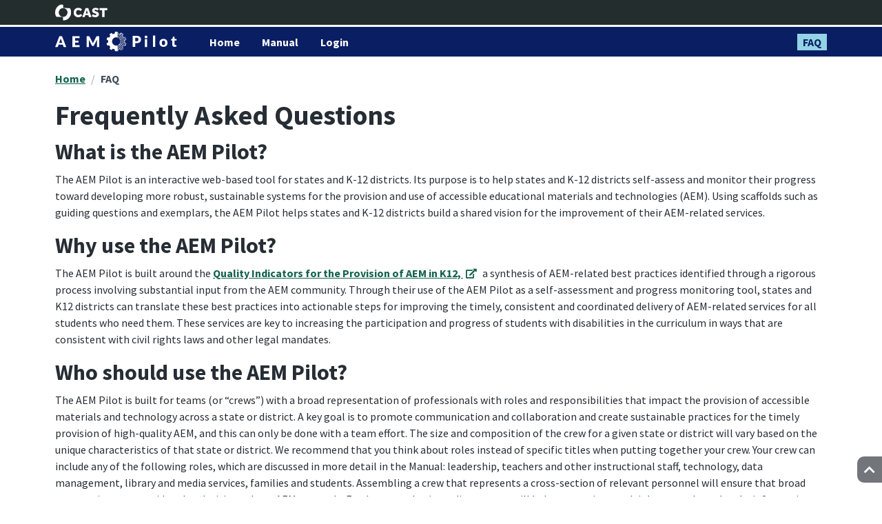

--- FILE ---
content_type: text/html;charset=UTF-8
request_url: https://aem-pilot.cast.org/faq;jsessionid=0F5CC2B0E208E4641E92DE18D003EDD4
body_size: 28327
content:

<!DOCTYPE html>
<html lang="en-us">
    <head><meta name="viewport" content="width=device-width, initial-scale=1, shrink-to-fit=no"><script type="text/javascript" src="//code.jquery.com/jquery-3.4.1.min.js"></script>
<script type="text/javascript" src="https://cdn.jsdelivr.net/npm/popper.js@1.15.0/dist/umd/popper.min.js"></script>
<script type="text/javascript" src="https://cdn.jsdelivr.net/npm/figuration@4.0.0-alpha.6/dist/js/figuration.min.js"></script>
<link rel="stylesheet" type="text/css" href="https://cdn.jsdelivr.net/npm/figuration@4.0.0-alpha.6/dist/css/figuration.min.css" />

        <meta charset="utf-8">
        <meta name="viewport" content="width=device-width, initial-scale=1">
        <title>AEM Pilot: FAQ</title>

        <!-- Global site tag (gtag.js) - Google Analytics -->
        <script async src="https://www.googletagmanager.com/gtag/js?id=UA-9130143-20"></script>
        <script>
/*<![CDATA[*/

            window.dataLayer = window.dataLayer || [];
            function gtag(){dataLayer.push(arguments);}
            gtag('js', new Date());
            gtag('config', 'UA-9130143-20');
        
/*]]>*/
</script>
    <link rel="stylesheet" type="text/css" href="./wicket/resource/org.cast.pilot.PilotApplication/css/theme-ver-E4C80234CBD303E0F0C360C10CE6CBD6.css" />
<script type="text/javascript" src="./wicket/resource/org.cast.pilot.PilotApplication/js/main-ver-D41D8CD98F00B204E9800998ECF8427E.js"></script>
<link rel="apple-touch-icon" href="./wicket/resource/org.cast.pilot.PilotApplication/img/favicon/apple-touch-icon-ver-192D9708BA3B8EFCD3DECB3998703850.png" sizes="180x180" />
<link rel="icon" href="./wicket/resource/org.cast.pilot.PilotApplication/img/favicon/favicon-32x32-ver-006CA336E4D1E9C40E86296C033A892D.png" sizes="32x32" />
<link rel="icon" href="./wicket/resource/org.cast.pilot.PilotApplication/img/favicon/favicon-16x16-ver-2AC2C45DBECE6C3FC67AF4ED54C6E043.png" sizes="16x16" />
<link rel="manifest" href="./wicket/resource/org.cast.pilot.PilotApplication/img/favicon/site-ver-B7CF413E293C0CC9315442F0AFA0E3A2.webmanifest" />
<link rel="mask-icon" href="./wicket/resource/org.cast.pilot.PilotApplication/img/favicon/img/favicon/safari-pinned-tab.svg" color="#0a1e63" />
<meta name="msapplication-TileColor" content="#0a1e63" />
<meta name="theme-color" content="#0a1e63" />
<meta name="msapplication-TileImage" content="./wicket/resource/org.cast.pilot.PilotApplication/img/favicon/mstile-144x144-ver-18506144A605A6C3ADECE8C09FF30C7A.png" />
</head>
    <body>
        <a class="skipnav sr-only-focusable" href="#content">Skip to main content</a>
        <!-- MARKUP FOR org.cast.pilot.component.TopNav BEGIN -->
    <header>
        <div class="header-cast">
            <div class="container">
                <div class="navbar">
                    <a href="http://www.cast.org" class="header-cast-logo navbar-brand">
                        <img src="./wicket/resource/org.cast.pilot.PilotApplication/img/cast/logo-header-ver-FA7B424B2A913912DBF239245DF3AC31.svg" alt=""/>
                        <div class="header-cast-title">CAST</div>
                        <div class="header-cast-tagline"></div>
                    </a>
                </div>
            </div>
        </div>
        <div class="header-site">
            <div class="container">
                <nav class="navbar navbar-expand-md">
                    <div class="header-site-logo navbar-brand">
                        <img src="./wicket/resource/org.cast.pilot.PilotApplication/img/logos/aem-pilot-logo-white-ver-CC8A2A8E939FF7711A64F52668B1630B.svg" alt="">
                        <div class="header-site-title">AEM Pilot</div>
                        <div class="header-site-tagline"></div>
                    </div>
                    <button class="header-site-toggle btn btn-icon ms-auto d-md-none" type="button" data-cfw="collapse" data-cfw-collapse-target="#navbarMain">
                        <span class="fas fa-fw fa-bars" aria-hidden="true"></span>
                        <span class="sr-only">Toggle navigation</span>
                    </button>

                    <div class="navbar-collapse collapse" id="navbarMain">
                        <div class="navbar-nav flex-between flex-grow">
                            
                                <a href="./;jsessionid=2A1AD21C6FB5A5A626F27C290EB0141D" class="nav-item nav-link">
                                    <span>Home</span>
                                    
                                </a>
                            
                                <a href="./manual;jsessionid=2A1AD21C6FB5A5A626F27C290EB0141D" class="nav-item nav-link">
                                    <span>Manual</span>
                                    
                                </a>
                            
                                <a href="./login;jsessionid=2A1AD21C6FB5A5A626F27C290EB0141D" class="nav-item nav-link">
                                    <span>Login</span>
                                    
                                </a>
                            
                                
                            
                                
                            
                                <a href="./faq;jsessionid=2A1AD21C6FB5A5A626F27C290EB0141D" class="nav-item nav-link ms-md-auto active">
                                    <span>FAQ</span>
                                    <span class="sr-only">(current)</span>
                                </a>
                            
                        </div>
                    </div>
                </nav>
            </div>
        </div>
    </header>
    <div class="container">
        <div class="row">
            <div class="col">
                <div class="pagebreadcrumb mt-0_25">
                    <nav aria-label="Breadcrumb">
                        <ol class="breadcrumb">
                            <li class="breadcrumb-item"><a href="./;jsessionid=2A1AD21C6FB5A5A626F27C290EB0141D">Home</a></li><li class="breadcrumb-item active" aria-current="page"><a class="disabled">FAQ</a></li>
                        </ol>
                    </nav>
                </div>
            </div>
            <div id="id1" style="display:none" data-wicket-placeholder=""></div>
        </div>
    </div>
<!-- MARKUP FOR org.cast.pilot.component.TopNav END -->
        <main>
            <div class="container">
                
    <a id="content" class="skipnav-target" tabindex="-1"></a>
    <div><!-- MARKUP FOR org.cast.cwm.xml.component.DynamicXmlComponent BEGIN --><div class="level1" id="faq" xmlns="http://www.w3.org/1999/xhtml">
        <h1>Frequently Asked Questions</h1>

        <div class="level2" id="l46">
          <h2>What is the AEM Pilot?</h2>

          <p>The AEM Pilot is an interactive web-based tool for states and
          K-12 districts. Its purpose is to help states and K-12 districts
          self-assess and monitor their progress toward developing more
          robust, sustainable systems for the provision and use of accessible
          educational materials and technologies (AEM). Using scaffolds such
          as guiding questions and exemplars, the AEM Pilot helps states and
          K-12 districts build a shared vision for the improvement of their
          AEM-related services.</p>
        </div>

        <div class="level2" id="l57">
          <h2>Why use the AEM Pilot?</h2>

          <p>The AEM Pilot is built around the <a class="link-icon" href="http://aem.cast.org/policies/quality-indicators-provision-aem.html" xmlns:wicket="http://wicket.apache.org">Quality
          Indicators for the Provision of AEM in K12, <span class="fas fa-external-link-alt" title="(external site)"></span></a> a synthesis of
          AEM-related best practices identified through a rigorous process
          involving substantial input from the AEM community. Through their
          use of the AEM Pilot as a self-assessment and progress monitoring
          tool, states and K12 districts can translate these best practices
          into actionable steps for improving the timely, consistent and
          coordinated delivery of AEM-related services for all students who
          need them. These services are key to increasing the participation
          and progress of students with disabilities in the curriculum in ways
          that are consistent with civil rights laws and other legal
          mandates.</p>
        </div>

        <div class="level2" id="l58">
          <h2>Who should use the AEM Pilot?</h2>

          <p>The AEM Pilot is built for teams (or “crews”) with a broad
          representation of professionals with roles and responsibilities that
          impact the provision of accessible materials and technology across a
          state or district. A key goal is to promote communication and
          collaboration and create sustainable practices for the timely
          provision of high-quality AEM, and this can only be done with a team
          effort. The size and composition of the crew for a given state or
          district will vary based on the unique characteristics of that state
          or district. We recommend that you think about roles instead of
          specific titles when putting together your crew. Your crew can
          include any of the following roles, which are discussed in more
          detail in the Manual: leadership, teachers and other instructional
          staff, technology, data management, library and media services,
          families and students. Assembling a crew that represents a
          cross-section of relevant personnel will ensure that broad
          perspectives are considered as decisions about AEM are made.
          Furthermore, having a diverse crew will help you tap into multiple
          networks and make information gathering and dissemination much
          easier.</p>
        </div>

        <div class="level2" id="l59">
          <h2>How does the AEM Pilot work?</h2>

          <p>The AEM Pilot has two key components for each Quality Indicator:
          Guiding Questions and a Self-Assessment. The Guiding Questions are
          meant to prime crew members for reflection through the use of a
          number of exemplars that place the Quality Indicator in the context
          of state and district practices. For each guiding question, there is
          space for crew members to document their discussions in preparation
          for the Self-Assessment. These notes can be revisited, edited or
          printed at any time. The Self-Assessment is where the crew members
          will prepare their reports and track their progress toward achieving
          their goals for a given Quality Indicator.</p>

          <p>The AEM Pilot is designed to support continuous improvement and
          refinement over time. To get started with the tool, a state or
          district will conduct an initial self-assessment for a Quality
          Indicator called a “cycle.” The AEM Pilot will save data and provide
          action steps your crew can use to make progress between a number of
          these cycles. In this way, the tool will serve a dual purpose for
          both self-assessment and progress monitoring.</p>
        </div>

        <div class="level2" id="l60">
          <h2>Can our crew complete a cycle in multiple sittings?</h2>

          <p>Yes, you can work at your own pace by starting a cycle and coming
          back to it later. For each Quality Indicator, you can enter your
          information (your rating and rationale, goal, action steps and
          timeline) and choose the “Save as Draft” option at the bottom of the
          Self-Assessment page. When you return to the Console, the
          Self-Assessment button for that Quality Indicator will indicate that
          it is “In Progress.” You can select that button to return to your
          draft and make any changes. Only when you select “Generate Report”
          at the bottom of the Self-Assessment page will your cycle be marked
          as completed. You can see a list of all of your cycles for each
          Quality Indicator in the Console, along with a timestamp to let you
          know when it was completed.</p>
        </div>

        <div class="level2" id="l61">
          <h2>Is there a recommended order for how to proceed through the AEM
          Pilot?</h2>

          <p>For the initial self-assessment or cycle, we recommend the state
          or district address the Quality Indicators in order. This will help
          crew members see how the indicators fit together into a whole more
          powerful than its parts. With subsequent cycles, states and
          districts can focus on specific quality indicators that need more
          attention in order to improve their system.</p>
        </div>

        <div class="level2" id="l62">
          <h2>How long does it take to complete a “cycle” in the AEM
          Pilot?</h2>

          <p>The amount of time it takes to complete a cycle will depend on a
          number of factors that reflect the unique characteristics of your
          state or district: the size of your state or district, the knowledge
          of AEM and experience level of your crew, how well your crew
          communicates and works together, and the current status of AEM in
          your state or district can all play a role in how long it takes to
          complete your cycles. The more prepared your crew is, the more
          efficiently they will move through the self-assessment activities.
          The Manual includes some tips to optimize the productivity of your
          crew (you will find the bottom of the “Putting Together a Strong
          Crew page).</p>
        </div>

        <div class="level2" id="l63">
          <h2>What information does a report from the AEM Pilot include?</h2>

          <p>The AEM Pilot is a process facilitator that guides a crew through
          collaborative decision-making. The output of a self-assessment cycle
          for a Quality Indicator will include the following information
          provided by the crew in a report:</p>

          <ul>
            <li>Your crew’s rating for the Quality Indicator</li>

            <li>Rationale used to select that rating</li>

            <li>Goal for the next cycle</li>

            <li>Action items with a timeline</li>
          </ul>

          <p>The Console is where you can view the reports for any cycles you
          have completed. Just select the link for the desired cycle to view a
          report you can print out at any time.</p>
        </div>

        <div class="level2" id="l64">
          <h2>Is the information we enter into the AEM Pilot confidential and
          secure?</h2>

          <p>Your privacy is important to us. Your personal information and
          state or district input will not be shared outside the AEM Pilot.
          Read our <a class="link-icon" href="https://www.cast.org/site/privacy-policy" xmlns:wicket="http://wicket.apache.org">privacy policy <span class="fas fa-external-link-alt" title="(external site)"></span></a>
          for all CAST websites and tools for additional information related
          to privacy and security.</p>
        </div>

        <div class="level2" id="l65">
          <h2>If we need help or still have questions, how do we reach
          out?</h2>

          <p>To provide feedback or ask a question about the AEM Pilot, send
          an email to <a class="link-icon" href="mailto:aempilot@cast.org" xmlns:wicket="http://wicket.apache.org">aempilot@cast.org. <span class="fas fa-envelope" title="(send email)"></span></a></p>
        </div>
      </div><!-- MARKUP FOR org.cast.cwm.xml.component.DynamicXmlComponent END --></div>

            </div>
            <div class="motivate">
                <div class="container"><!-- MARKUP FOR org.cast.cwm.xml.component.XmlComponent BEGIN --><div class="level1" id="faq" xmlns="http://www.w3.org/1999/xhtml">
        

        <blockquote class="blockquote">
          <p>By seeking and blundering we learn.</p>

          <footer class="blockquote-footer">Johann Wolfgang von Goethe, German writer</footer>
        </blockquote>
      </div><!-- MARKUP FOR org.cast.cwm.xml.component.XmlComponent END --></div>
            </div>
        </main>
        <a href="#" class="toplink">
            <span class="toplink-text">Top of Page</span>
            <span class="toplink-icon fas fa-chevron-up"></span>
        </a>
        <footer><!-- MARKUP FOR org.cast.pilot.component.Footer BEGIN -->
    <div class="footer-site">
        <div class="container">
            <div class="footer-site-brand">
                <div class="footer-site-logo">
                    <img src="./wicket/resource/org.cast.pilot.PilotApplication/img/logos/aem-pilot-gear-white-ver-195C403774B38A632ABA364E28E6FE3C.svg" alt="">
                    <div class="footer-site-title">AEM Pilot</div>
                    <div class="footer-site-tagline"></div>
                </div>
            </div>
            <div class="footer-site-row row">
                <div class="col">
                    <div class="footer-site-header">Site Map</div>
                    <ul class="list-unstyled">
                        <li class="list-item">
                            <a href="./;jsessionid=2A1AD21C6FB5A5A626F27C290EB0141D">
                                <span>Home</span>
                                
                            </a>
                        </li><li class="list-item">
                            <a href="./manual;jsessionid=2A1AD21C6FB5A5A626F27C290EB0141D">
                                <span>Manual</span>
                                
                            </a>
                        </li><li class="list-item">
                            
                        </li><li class="list-item">
                            <a href="./console;jsessionid=2A1AD21C6FB5A5A626F27C290EB0141D">
                                <span>Console</span>
                                
                            </a>
                        </li><li class="list-item">
                            <a href="./crew;jsessionid=2A1AD21C6FB5A5A626F27C290EB0141D">
                                <span>Crew</span>
                                
                            </a>
                        </li><li class="list-item">
                            <a href="./faq;jsessionid=2A1AD21C6FB5A5A626F27C290EB0141D" class="ms-md-auto active">
                                <span>FAQ</span>
                                
                            </a>
                        </li>
                    </ul>
                </div>
                <div class="col">
                    <div class="footer-site-header">Our Partners</div>
                    <ul class="list-unstyled">
                        <li class="list-item"><a href="https://www.bookshare.org">Bookshare</a></li>
                        <li class="list-item"><a href="https://www.setda.org/">SETDA</a></li>
                        <li class="list-item"><a href="https://www.nimac.us/">NIMAC</a></li>
                        <li class="list-item"><a href="https://iskme.org/">ISKME</a></li>
                        <li class="list-item"><a href="https://www.atia.org/">ATIA</a></li>
                        <li class="list-item"><a href="https://cites.cast.org/">CITES</a></li>
                    </ul>
                </div>
                <div class="col">
                    <div class="footer-site-header mt-1">Contact Us</div>
                    <ul class="list-unstyled">
                        <li class="media">
                            <div class="media-object">
                                <span class="fas fa-envelope" aria-hidden="true"></span>
                            </div>
                            <div class="media-body">
                                <a href="mailto:aem@cast.org">aem@cast.org</a>
                            </div>
                        </li>
                        <li class="media">
                            <div class="media-object">
                                <span class="fas fa-phone" aria-hidden="true"></span>
                            </div>
                            <div class="media-body">
                                (781) 245-2212
                            </div>
                        </li>
                    </ul>
                </div>
            </div>
            <div class="footer-site-media media">
                <div class="media-object">
                    <img src="./wicket/resource/org.cast.pilot.PilotApplication/img/logos/osep-idea-ver-AE684F26094033F1278DCD984AB524BA.png" class="img-fluid" alt="IDEAs that Work">
                </div>
                <div class="media-body">
                    <p>The contents of this website were developed under a cooperative agreement with the US Department of Education, #H327Z190004. However, those contents do not necessarily represent the policy of the US Department of Education and you should not assume endorsement by the Federal Government. Project Officer, Rebecca Sheffield, Ph.D.</p>
                </div>
            </div>
            <div class="footer-site-media media">
                <div class="media-object">
                    <img src="./wicket/resource/org.cast.pilot.PilotApplication/img/logos/cc-by-sa-ver-B4618312A27A4CF45F1E1084A21D8B1A.png" width="88" height="31" alt="Creative Commons License">
                </div>
                <div class="media-body">
                    <p>Except where otherwise noted, the National Center on Accessible Educational Materials is licensed under a
                        <a rel="license" href="http://creativecommons.org/licenses/by-sa/4.0/">Creative Commons Attribution-ShareAlike 4.0 International License <span class="fa fa-external-link" title="(external site)"></span></a>.
                    </p>
                </div>
            </div>
            <div class="footer-site-copy row">
                <div class="col">
                    <ul class="list list-horizontal">
                        <li class="list-item"><a href="./privacy;jsessionid=2A1AD21C6FB5A5A626F27C290EB0141D">Privacy policy</a></li>
                    </ul>
                </div>
            </div>
        </div>
    </div>

    <div class="footer-cast">
        <div class="container">
            <div class="footer-cast-brand">
                <a href="https://www.cast.org" class="footer-cast-logo">
                    <img src="./wicket/resource/org.cast.pilot.PilotApplication/img/cast/logo-footer-ver-581A95958EEA7BFECA4CC1D2D63779FE.svg" alt="">
                    <div class="footer-cast-title">CAST</div>
                    <div class="footer-cast-tagline">Until learning has no limits</div>
                </a>
            </div>
            <div class="footer-cast-row row">
                <div class="col">
                    <div class="footer-cast-header">Connect with us</div>
                    Follow us:
                    <ul class="list list-horizontal">
                        <li class="list-item"><a class="footer-cast-social" href="https://www.facebook.com/CASTUDL/"><span class="fab fa-facebook-square" aria-label="Facebook"></span></a></li>
                        <li class="list-item"><a class="footer-cast-social" href="https://twitter.com/CAST_UDL"><span class="fab fa-twitter-square" aria-label="Twitter"></span></a></li>
                        <li class="list-item"><a class="footer-cast-social" href="https://www.linkedin.com/company/castorg/"><span class="fab fa-linkedin" aria-label="LinkedIn"></span></a></li>
                        <li class="list-item"><a class="footer-cast-social" href="https://www.instagram.com/cast_udl/"><span class="fab fa-instagram" aria-label="Instagram"></span></a></li>
                        <li class="list-item"><a class="footer-cast-social" href="https://www.pinterest.com/cast_udl"><span class="fab fa-pinterest-square" aria-label="Pinterest"></span></a></li>
                        <li class="list-item"><a class="footer-cast-social" href="https://www.youtube.com/user/UDLCAST"><span class="fab fa-youtube-square" aria-label="YouTube"></span></a></li>
                    </ul>
                    <ul class="list-unstyled">
                        <li class="list-item"><a href="http://eepurl.com/dwUba1">Subscribe to the CAST Newsletter</a></li>
                    </ul>
                </div>
                <div class="col">
                    <div class="footer-cast-header">More from CAST</div>
                    <ul class="list-unstyled">
                        <li class="list-item"><a href="https://udlguidelines.cast.org/?utm_source=aempilot&amp;utm_medium=web&amp;utm_campaign=none&amp;utm_content=footer">UDL Guidelines</a></li>
                        <li class="list-item"><a href="https://aem.cast.org/?utm_source=aempilot&amp;utm_medium=web&amp;utm_campaign=none&amp;utm_content=footer">National Center on Accessible Educational Materials (AEM Center)</a></li>
                        <li class="list-item"><a href="http://udloncampus.cast.org/?utm_source=aempilot&amp;utm_medium=web&amp;utm_campaign=none&amp;utm_content=footer">UDL On Campus</a></li>
                        <li class="list-item"><a href="https://www.cast.org/our-work/professional-learning?utm_source=aempilot&amp;utm_medium=web&amp;utm_campaign=none&amp;utm_content=footer">CAST Professional Learning</a></li>
                        <li class="list-item"><a href="https://publishing.cast.org/?utm_source=aempilot&amp;utm_medium=web&amp;utm_campaign=none&amp;utm_content=footer">CAST Professional Publishing</a></li>
                    </ul>
                </div>
                <div class="col">
                    <div class="footer-cast-header">Contact CAST</div>
                    <ul class="list-unstyled">
                        <li class="media">
                            <div class="media-object">
                                <span class="fas fa-envelope" aria-hidden="true"></span>
                            </div>
                            <div class="media-body">
                                <a href="mailto:cast@cast.org">cast@cast.org</a>
                            </div>
                        </li>
                        <li class="media">
                            <div class="media-object">
                                <span class="fas fa-phone" aria-hidden="true"></span>
                            </div>
                            <div class="media-body">
                                (781) 245-2212
                            </div>
                        </li>
                        <li class="media">
                            <div class="media-object">
                                <span class="fas fa-map-marker-alt" aria-hidden="true"></span>
                            </div>
                            <div class="media-body">
                                50 Salem St<br/>
                                Building B, Ste 303<br/>
                                Lynnfield, MA 01940
                            </div>
                        </li>
                    </ul>
                </div>
            </div>
            <div class="footer-cast-copy row">
                <div class="col">
                    <ul class="list list-horizontal">
                        <li class="list-item"><a href="https://www.cast.org/about/donate.html?utm_source=aempilot" class="footer-cast-btn-donate btn">Donate</a></li>
                        <li class="list-item"><a href="https://www.cast.org/site/accessibility">Accessibility policy</a></li>
                        <li class="list-item"><a href="https://www.cast.org/site/terms-of-use">Terms of use</a></li>
                    </ul>
                </div>
                <div class="col">
                    &copy; CAST, Inc. 2022
                </div>
            </div>
        </div>
    </div>
<!-- MARKUP FOR org.cast.pilot.component.Footer END --></footer>
    </body>
</html>

<!-- Page Class org.cast.pilot.page.FAQPage END -->
